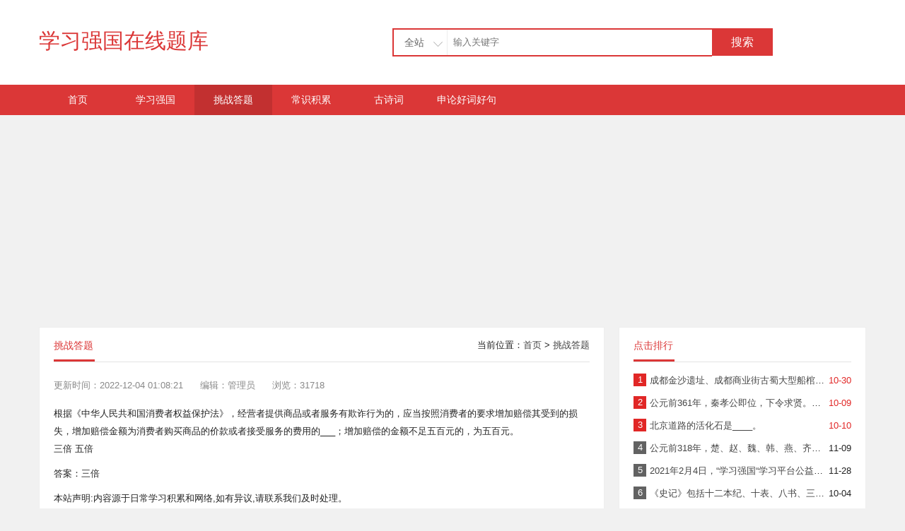

--- FILE ---
content_type: text/html;charset=utf-8
request_url: https://www.taery.cn/tzdt/5300.html
body_size: 7500
content:
<!DOCTYPE html PUBLIC "-//W3C//DTD XHTML 1.0 Transitional//EN" "http://www.w3.org/TR/xhtml1/DTD/xhtml1-transitional.dtd">
<html>
  <head>
      <meta http-equiv="Content-Type" content="text/html; charset=utf-8">
	  <title>根据《中华人民共和国消费者权益保护法》，经营者提供商品或者服务有欺诈行为的，应当按照消费者的要求增加赔偿其受到的损失，增加赔偿金额为消费者购买商品的价款或者接受服务的费用的___；增加赔偿的金额不足五百元的，为五百元。答题挑战_题库实时更新_强国答题_搜题神器强国答题_搜题神器_学习强国</title>
	  <meta name="author" content="题库内容管理系统">
	  <meta name="keywords" content="学习强国答案,学习强国在线题库,双人对战,四人赛题库" />
	  <meta name="description" content="根据《中华人民共和国消费者权益保护法》，经营者提供商品或者服务有欺诈行为的，应当按照消费者的要求增加赔偿其受到的损失，增加赔偿金额为消费者购买商品的价款或者接受服务的费用的___；增加赔偿的金额不足五百元的，为五百元。" />
	  <meta property="og:type" content="document"/>
      <meta property="og:release_date" content="2022-12-04 01:08:21"/>
      <meta property="og:title" content="根据《中华人民共和国消费者权益保护法》，经营者提供商品或者服务有欺诈行为的，应当按照消费者的要求增加赔偿其受到的损失，增加赔偿金额为消费者购买商品的价款或者接受服务的费用的___；增加赔偿的金额不足五百元的，为五百元。答题挑战_题库实时更新_强国答题_搜题神器强国答题_搜题神器_学习强国"/>
      <meta property="og:description" content="根据《中华人民共和国消费者权益保护法》，经营者提供商品或者服务有欺诈行为的，应当按照消费者的要求增加赔偿其受到的损失，增加赔偿金额为消费者购买商品的价款或者接受服务的费用的___；增加赔偿的金额不足五百元的，为五百元。"/>
      <meta property="og:document:type" content="txt"/>
	  <link href="https://www.taery.cn/common/static/css/yzm-common.css" rel="stylesheet" type="text/css" />
	  <link href="https://www.taery.cn/common/static/css/yzm-style.css" rel="stylesheet" type="text/css" />
	  <script type="text/javascript" src="https://www.taery.cn/common/static/js/jquery-1.8.2.min.js"></script>
	  <script type="text/javascript" src="https://www.taery.cn/common/static/js/yzm-front.js"></script>
	  <script type="text/javascript" src="https://www.taery.cn/common/static/js/jquery.qqFace.js"></script>
<script async src="https://pagead2.googlesyndication.com/pagead/js/adsbygoogle.js?client=ca-pub-2655137896556801"
     crossorigin="anonymous"></script>
  </head>
  <body oncontextmenu="return false;" onselectstart="return false">
	<!--网站头部-->
<!--<div class="yzm-header-box">-->
<!--    <div class="yzm-header-top">-->
<!--        <div class="yzm-member-status">-->
<!--            -->
<!--            <a href="https://www.taery.cn/member/index/register.html" target="_blank">注册</a>-->
<!--            <a href="https://www.taery.cn/member/index/login.html?referer=https%3A%2F%2Fwww.taery.cn%2Ftzdt%2F5300.html"  target="_blank" class="login">登录</a>-->
<!--            -->
<!--        </div>-->
<!--        <div class="topleft">-->
<!--           -->
<!--        </div>-->
<!--    </div>-->
<!--</div>-->
<div class="yzm-container-box">
    <div class="yzm-header">
        <div class="yzm-logo">
            <a href="https://www.taery.cn/">学习强国在线题库</a>
            <!-- <a href="https://www.taery.cn/"><img src="https://www.taery.cn/common/static/images/logo.png" title="学习强国在线题库_在线搜答案_学习强国挑战答题" alt="学习强国在线题库_在线搜答案_学习强国挑战答题"></a> -->
        </div>
        <div class="yzm-search">
            <form method="get" action="https://www.taery.cn/search/index/init.html" target="_blank">
                <div id="searchtxt" class="searchtxt">
                    <div class="searchmenu">
                        <div class="searchselected" id="searchselected">全站</div>
                        <div class="searchtab" id="searchtab">
                            <ul>
                                <li data="0">全站</li>
                                <li data="1">题库</li>
                            </ul>
                        </div>
                    </div>
                    <input type="hidden" name="modelid" value="0" id="modelid" />
                    <input name="q" type="text" placeholder="输入关键字"/>
                </div>
                <div class="searchbtn">
                    <button id="searchbtn" type="submit">搜索</button>
                </div>
            </form>
        </div>
    </div>

    <!--网站导航-->
    <div class="yzm-menu">
        <ul class="yzm-nav">
            <li><a  href="https://www.taery.cn/">首页</a></li>
                                    <li>
                <a  href="http://www.taery.cn/xxqg/" target="_blank">学习强国</a>
                <!-- 这里是二级栏目的循环，不需要的可以删除，代码开始 -->
                                <!-- 这里是二级栏目的循环，不需要的可以删除，代码结束 -->
            </li>
                        <li>
                <a  class="current"  href="http://www.taery.cn/tzdt/" target="_blank">挑战答题</a>
                <!-- 这里是二级栏目的循环，不需要的可以删除，代码开始 -->
                                <!-- 这里是二级栏目的循环，不需要的可以删除，代码结束 -->
            </li>
                        <li>
                <a  href="http://www.taery.cn/csjl/" target="_self">常识积累</a>
                <!-- 这里是二级栏目的循环，不需要的可以删除，代码开始 -->
                                <!-- 这里是二级栏目的循环，不需要的可以删除，代码结束 -->
            </li>
                        <li>
                <a  href="http://www.taery.cn/gushici/" target="_self">古诗词</a>
                <!-- 这里是二级栏目的循环，不需要的可以删除，代码开始 -->
                                <!-- 这里是二级栏目的循环，不需要的可以删除，代码结束 -->
            </li>
                        <li>
                <a  href="http://www.taery.cn/shenlunhaocihaoju/" target="_self">申论好词好句</a>
                <!-- 这里是二级栏目的循环，不需要的可以删除，代码开始 -->
                                <!-- 这里是二级栏目的循环，不需要的可以删除，代码结束 -->
            </li>
                    </ul>
    </div>
</div>

<!--网站容器-->
<div class="yzm-container">
    <script async src="https://pagead2.googlesyndication.com/pagead/js/adsbygoogle.js?client=ca-pub-2655137896556801"
     crossorigin="anonymous"></script>
<!-- 纵向 -->
<ins class="adsbygoogle"
     style="display:block"
     data-ad-client="ca-pub-2655137896556801"
     data-ad-slot="9616980771"
     data-ad-format="auto"
     data-full-width-responsive="true"></ins>
<script>
     (adsbygoogle = window.adsbygoogle || []).push({});
</script> 
		 <div class="yzm-main-left yzm-box-left">
		 	<div class="yzm-content-box">
		 		<div class="yzm-title">
		 			<h2>挑战答题</h2>
		 			<span class="yzm-title-right">
		 				当前位置：<a href="https://www.taery.cn/">首页</a> &gt; <a href="http://www.taery.cn/tzdt/">挑战答题</a>		 			</span>
		 		</div>
		 	    <div class="yzm-content-container">
<!--		 	    	<h1>根据《中华人民共和国消费者权益保护法》，经营者提供商品或者服务有欺诈行为的，应当按照消费者的要求增加赔偿其受到的损失，增加赔偿金额为消费者购买商品的价款或者接受服务的费用的___；增加赔偿的金额不足五百元的，为五百元。</h1>-->
		 	    	<div class="yzm-content-info">
		 	    	 <span>更新时间：2022-12-04 01:08:21</span>   
		 	    	 <span>编辑：管理员  </span>   
		 	    	 <span>浏览：31718</span>   
		 	    	</div>
<!--		 	    	<div class="yzm-content-description">-->
<!--		 	    		根据《中华人民共和国消费者权益保护法》，经营者提供商品或者服务有欺诈行为的，应当按照消费者的要求增加赔偿其受到的损失，增加赔偿金额为消费者购买商品的价款或者接受服务的费用的___；增加赔偿的金额不足五百元的，为五百元。-->
<!--		 	    	</div>-->
		 	    	<div class="yzm-content">
		 	    				 	    根据《中华人民共和国消费者权益保护法》，经营者提供商品或者服务有欺诈行为的，应当按照消费者的要求增加赔偿其受到的损失，增加赔偿金额为消费者购买商品的价款或者接受服务的费用的___；增加赔偿的金额不足五百元的，为五百元。<p>三倍
五倍</p><p>答案：三倍</p>		 	     <p>本站声明:内容源于日常学习积累和网络,如有异议,请联系我们及时处理。</p>
		 	    				 	    	</div>
		 	    	<div class="yzm-content-tag">
			 	    				 	    			 	    	</div>
<!-- 	    			<div class="yzm-operate">-->
<!--	 	    			<a href="javascript:;" onclick="add_favorite('根据《中华人民共和国消费者权益保护法》，经营者提供商品或者服务有欺诈行为的，应当按照消费者的要求增加赔偿其受到的损失，增加赔偿金额为消费者购买商品的价款或者接受服务的费用的___；增加赔偿的金额不足五百元的，为五百元。');" id="favorite">收藏</a>-->
<!--	 	    			<a href="javascript:;" onClick="window.print();" class="print">打印</a>-->
<!-- 	    			</div>-->
 	    			
 	    	        <div class="yzm-pre-next">		
 	    			  <p>上一篇：<a href="http://www.taery.cn/tzdt/5299.html">《基金会管理条例》规定，全国性公募基金会的原始基金不低于___万元人民币。</a></p>
 	    			  <p>下一篇：<a href="http://www.taery.cn/tzdt/5301.html">根据《中华人民共和国消费者权益保护法》，经营者提供的商品或者服务不符合质量要求的，消费者可以依照国家规定、当事人约定退货，或者要求经营者履行更换、修理等义务。没有国家规定和当事人约定的，消费者可以自收到商品之日___起内退货。</a></p>
 	    			</div>
		 	    </div>		 		
		 	</div>
		 	<div class="yzm-line"></div>
			<div class="yzm-content-box yzm-text-list">
				<div class="yzm-title">
					<h2>相关内容</h2>
				</div>
				<ul>
														
				</ul>
			</div>

		 	<div class="yzm-line"></div>
		 	<!-- 评论区开始 -->
<!--			<div class="yzm-content-box">-->
<!--				<div class="yzm-title">-->
<!--					<h2>文章评论</h2>-->
<!--				</div>-->
<!--				<div class="yzm-comment-box">-->
<!--					<div class="yzm-comment-form">-->
<!--					<form action="https://www.taery.cn/comment/index/init.html" method="post"  onsubmit="return check_comm(this)">-->
<!--					<input type="hidden" name="modelid" value="1">-->
<!--					<input type="hidden" name="catid" value="6">-->
<!--					<input type="hidden" name="id" value="5300">-->
<!--					<input type="hidden" name="title" value="根据《中华人民共和国消费者权益保护法》，经营者提供商品或者服务有欺诈行为的，应当按照消费者的要求增加赔偿其受到的损失，增加赔偿金额为消费者购买商品的价款或者接受服务的费用的___；增加赔偿的金额不足五百元的，为五百元。">-->
<!--					<input type="hidden" name="url" value="http://www.taery.cn/tzdt/5300.html">-->
<!--					<textarea class="textarea" id="content" name="content" placeholder="我来说两句~"></textarea>-->
<!--					<p>-->
<!--						<input type="submit" class="yzm-comment-submit" name="dosubmit" value="提交"><span class="emotion">表情</span>-->
<!--						-->
<!--					</p>-->
<!--					</form>-->
<!--					</div>-->
<!--				</div>-->
<!--				<div class="yzm-comment-list-box">-->
<!--					-->
<!--					<div class="yzm-comment-list-top">共 0 条评论，<a href="https://www.taery.cn/comment/index/more/sign/1_5300.html" target="_blank">查看全部</a></div>-->
<!--					<div class="yzm-comment-list-body">-->
<!--					<ul>-->
<!--						-->
<!--						<li>这篇文章还没有收到评论，赶紧来抢沙发吧~</li>-->
<!--					</ul>-->
<!--					</div>-->
<!--				</div>-->
<!--			</div>-->
			<!-- 评论区结束 -->

		  </div>

		  
		 <div class="yzm-main-right">	
		 	<div class="yzm-content-box">
				<div class="yzm-title">
		 			<h2>点击排行</h2>
		 		</div>
		 	    <ul class="yzm-ranking">
		 																		   <li><em>1</em><span class="date">10-30</span><a href="http://www.taery.cn/tzdt/4767.html" title="成都金沙遗址、成都商业街古蜀大型船棺独木棺葬遗址和___一道，被称为“继三星堆遗址之后古巴蜀文化的三颗璀璨明珠“。" target="_blank"><span class="title_color">成都金沙遗址、成都商业街古蜀大型船棺独木棺葬遗址和___一道，被称为“继三星堆遗址之后古巴蜀文化的三颗璀璨明珠“。</span></a></li>	
															   <li><em>2</em><span class="date">10-09</span><a href="http://www.taery.cn/tzdt/4296.html" title="公元前361年，秦孝公即位，下令求贤。卫国人____应募入秦，得孝公信任，变旧法创立新法。秦从此成为七国中第一强国。" target="_blank"><span class="title_color">公元前361年，秦孝公即位，下令求贤。卫国人____应募入秦，得孝公信任，变旧法创立新法。秦从此成为七国中第一强国。</span></a></li>	
															   <li><em>3</em><span class="date">10-10</span><a href="http://www.taery.cn/tzdt/4286.html" title="北京道路的活化石是____。" target="_blank"><span class="title_color">北京道路的活化石是____。</span></a></li>	
															   <li><em>4</em><span class="date">11-09</span><a href="http://www.taery.cn/tzdt/4875.html" title="公元前318年，楚、赵、魏、韩、燕、齐六国第一次合纵出兵攻秦，推_____为纵长。秦出兵函谷关击破韩军，六国退走。" target="_blank"><span class="title_color">公元前318年，楚、赵、魏、韩、燕、齐六国第一次合纵出兵攻秦，推_____为纵长。秦出兵函谷关击破韩军，六国退走。</span></a></li>	
															   <li><em>5</em><span class="date">11-28</span><a href="http://www.taery.cn/tzdt/5138.html" title="2021年2月4日，“学习强国“学习平台公益认养了两只2020年10月25日在成都大熊猫繁育研究基地出生的大熊猫，并命名为___和___。" target="_blank"><span class="title_color">2021年2月4日，“学习强国“学习平台公益认养了两只2020年10月25日在成都大熊猫繁育研究基地出生的大熊猫，并命名为___和___。</span></a></li>	
															   <li><em>6</em><span class="date">10-04</span><a href="http://www.taery.cn/tzdt/4052.html" title="《史记》包括十二本纪、十表、八书、三十世家、七十列传，共130篇。其中，主要记载历代帝王世系及军国大事的体裁是____。" target="_blank"><span class="title_color">《史记》包括十二本纪、十表、八书、三十世家、七十列传，共130篇。其中，主要记载历代帝王世系及军国大事的体裁是____。</span></a></li>	
															   <li><em>7</em><span class="date">10-08</span><a href="http://www.taery.cn/tzdt/4077.html" title="唐代诗人温庭筠的诗句“鸡声茅店月，人迹板桥霜”全部用____组成精工对仗，精妙绝伦。" target="_blank"><span class="title_color">唐代诗人温庭筠的诗句“鸡声茅店月，人迹板桥霜”全部用____组成精工对仗，精妙绝伦。</span></a></li>	
															   <li><em>8</em><span class="date">10-05</span><a href="http://www.taery.cn/tzdt/4068.html" title="唐代诗人张若虚的《春江花月夜》继承并提升了前代____的写作手法，创造了“言有尽而意无穷”的唯美境界。" target="_blank"><span class="title_color">唐代诗人张若虚的《春江花月夜》继承并提升了前代____的写作手法，创造了“言有尽而意无穷”的唯美境界。</span></a></li>	
															   <li><em>9</em><span class="date">11-27</span><a href="http://www.taery.cn/tzdt/5137.html" title="2017年，大熊猫___和___从成都大熊猫繁育研究基地出发赴德国，参与为期15年的大熊猫科研保护国际合作。" target="_blank"><span class="title_color">2017年，大熊猫___和___从成都大熊猫繁育研究基地出发赴德国，参与为期15年的大熊猫科研保护国际合作。</span></a></li>	
															   <li><em>10</em><span class="date">07-07</span><a href="http://www.taery.cn/tzdt/3621.html" title="2009年12月5日至13日，_____在香港举行，这是香港首次举办国际综合性体育大赛。 " target="_blank"><span class="title_color">2009年12月5日至13日，_____在香港举行，这是香港首次举办国际综合性体育大赛。 </span></a></li>	
											
		 		</ul>		 		
		 	</div>	
 		 	<div class="yzm-line"></div>
		 	<div class="yzm-content-box">
				<div class="yzm-title">
		 			<h2>文章归档</h2>
		 		</div>
		 	    <ul class="yzm-like-list">
		 													   <li><a href="https://www.taery.cn/search/index/archives/pubtime/1764659357.html" target="_blank">2025年12月(1)</a></li>
										   <li><a href="https://www.taery.cn/search/index/archives/pubtime/1762156126.html" target="_blank">2025年11月(1)</a></li>
										   <li><a href="https://www.taery.cn/search/index/archives/pubtime/1760154532.html" target="_blank">2025年10月(2)</a></li>
										   <li><a href="https://www.taery.cn/search/index/archives/pubtime/1757992511.html" target="_blank">2025年09月(6)</a></li>
										   <li><a href="https://www.taery.cn/search/index/archives/pubtime/1736999040.html" target="_blank">2025年01月(2)</a></li>
										   <li><a href="https://www.taery.cn/search/index/archives/pubtime/1715568266.html" target="_blank">2024年05月(8)</a></li>
										   <li><a href="https://www.taery.cn/search/index/archives/pubtime/1711943388.html" target="_blank">2024年04月(7)</a></li>
										   <li><a href="https://www.taery.cn/search/index/archives/pubtime/1705373218.html" target="_blank">2024年01月(18)</a></li>
										   <li><a href="https://www.taery.cn/search/index/archives/pubtime/1702732067.html" target="_blank">2023年12月(24)</a></li>
										   <li><a href="https://www.taery.cn/search/index/archives/pubtime/1699330448.html" target="_blank">2023年11月(29)</a></li>
											
		 		</ul>		 		
		 	</div>	
 		 	<div class="yzm-line"></div>
<!-- 		 	<div class="yzm-list-advertise">-->
<!-- 		 		<a href="http://www.yzmcms.com" target="_blank">-->
<!-- 		 		<p>PC+WAP+微信三站合一</p>-->
<!-- 		 		<p class="yzm-ad">YzmCMS开源CMS</p>-->
<!-- 		 		</a>-->
<!-- 		 	</div>-->
 		 	<div class="yzm-line"></div>
<!-- 	 	 	<div class="yzm-content-box">-->
<!-- 	 			<div class="yzm-title">-->
<!-- 	 	 			<h2>评论排行榜</h2>-->
<!-- 	 	 		</div>-->
<!-- 				<ul class="yzm-comment-list">		-->
<!-- 				-->
<!-- 					-->
<!-- 					<li><a href="/xxqg/343.html" title="因“蜀江至此分枝”得名的地方是        。">因“蜀江至此分枝”得名的地方是        。</a></li>-->
<!-- 					-->
<!-- 					<li><a href="/http://www.taery.cn/xxqg/6146.html" title="乳基婴儿配方食品要适用于正常婴儿食用，其能量和营养成分能够满足0~6个月龄婴儿的正常营养需要">乳基婴儿配方食品要适用于正常婴儿食用，其能量和营养成分能够满足0~6个月龄婴儿的正常营养需要</a></li>-->
<!-- 					-->
<!-- 					<li><a href="/http://www.taery.cn/csjl/197.html" title="“六度分割理论”的结论是指在人际交往的脉络中，联系世界上任何两个陌生人只需要____个中间人。">“六度分割理论”的结论是指在人际交往的脉络中，联系世界上任何两个陌生人只需要____个中间人。</a></li>-->
<!-- 					-->
<!-- 					<li><a href="/http://www.taery.cn/xxqg/2799.html" title="劳动者依法享有自主择业的权利。劳动者年满        周岁，有劳动能力且有就业愿望的，可凭本人身份证件，通过公共就业服务机构、职业中介机构介绍或直接联系用人单位等渠道求职。">劳动者依法享有自主择业的权利。劳动者年满        周岁，有劳动能力且有就业愿望的，可凭本人身份证件，通过公共就业服务机构、职业中介机构介绍或直接联系用人单位等渠道求职。</a></li>-->
<!-- 					-->
<!-- 					<li><a href="/tzdt/6149.html" title="色拉油是以_____为原料的食用油。">色拉油是以_____为原料的食用油。</a></li>-->
<!-- 					-->
<!-- 					<li><a href="/tzdt/6148.html" title="乳类食品中,_____的消毒温度在100°C以下，只能短期存放。">乳类食品中,_____的消毒温度在100°C以下，只能短期存放。</a></li>-->
<!-- 					-->
<!-- 					<li><a href="/http://www.taery.cn/csjl/5713.html" title="火箭燃料大致可分为液体、固体两大类。其中，____提前填充在火箭内，可长期贮存，使发射准备时间由数月缩短至数天。">火箭燃料大致可分为液体、固体两大类。其中，____提前填充在火箭内，可长期贮存，使发射准备时间由数月缩短至数天。</a></li>-->
<!-- 					-->
<!-- 					<li><a href="/http://www.taery.cn/tzdt/6137.html" title="海藻类系海洋生或海边生植物，含有丰富的蛋白质和维生素B类">海藻类系海洋生或海边生植物，含有丰富的蛋白质和维生素B类</a></li>-->
<!-- 					-->
<!-- 					<li><a href="/http://www.taery.cn/xxqg/6135.html" title="谷类是我国的主要粮食作物，品种繁多，结构基本相似，都是由谷皮、胚乳、胚芽三个主要部分组成，其中_____是谷类的主要部分，含淀粉、蛋白质及很少量的脂肪、无机盐、维生素和纤维素等。">谷类是我国的主要粮食作物，品种繁多，结构基本相似，都是由谷皮、胚乳、胚芽三个主要部分组成，其中_____是谷类的主要部分，含淀粉、蛋白质及很少量的脂肪、无机盐、维生素和纤维素等。</a></li>-->
<!-- 					-->
<!-- 					<li><a href="/http://www.taery.cn/xxqg/6135.html" title="谷类是我国的主要粮食作物，品种繁多，结构基本相似，都是由谷皮、胚乳、胚芽三个主要部分组成，其中_____是谷类的主要部分，含淀粉、蛋白质及很少量的脂肪、无机盐、维生素和纤维素等。">谷类是我国的主要粮食作物，品种繁多，结构基本相似，都是由谷皮、胚乳、胚芽三个主要部分组成，其中_____是谷类的主要部分，含淀粉、蛋白质及很少量的脂肪、无机盐、维生素和纤维素等。</a></li>-->
<!-- 							-->
<!-- 				</ul>		 		-->
<!-- 	 	 	</div>	-->
		 	<div class="yzm-line"></div>
	 	 	<div class="yzm-content-box">
	 			<div class="yzm-title">
	 	 			<h2>热门标签</h2>
	 	 		</div>
			    <ul class="yzm-tag-list">
												   <li><a href="https://www.taery.cn/search/index/tag/id/9.html" target="_blank">申论(6)</a></li>	
								   <li><a href="https://www.taery.cn/search/index/tag/id/8.html" target="_blank">太空三人赛(179)</a></li>	
								   <li><a href="https://www.taery.cn/search/index/tag/id/7.html" target="_blank">争上游答题(680)</a></li>	
								   <li><a href="https://www.taery.cn/search/index/tag/id/6.html" target="_blank">双人对战(513)</a></li>	
								   <li><a href="https://www.taery.cn/search/index/tag/id/5.html" target="_blank">四人赛题库(818)</a></li>	
								   <li><a href="https://www.taery.cn/search/index/tag/id/4.html" target="_blank">学习强国在线题库(795)</a></li>	
								   <li><a href="https://www.taery.cn/search/index/tag/id/3.html" target="_blank">学习强国答案(921)</a></li>	
								   <li><a href="https://www.taery.cn/search/index/tag/id/2.html" target="_blank">挑战答题(661)</a></li>	
								   <li><a href="https://www.taery.cn/search/index/tag/id/1.html" target="_blank">学习强国(596)</a></li>	
										
				</ul>		 		
	 	 	</div>	
						 
		 </div>	
		<script type="text/javascript">
		function check_favorite() {
			$.ajax({
				type: 'POST',
				url: 'https://www.taery.cn/api/index/check_favorite.html', 
				data: 'url='+location.href,
				dataType: "json", 
				success: function (msg) {
					if(msg.status == 1){
						$("#favorite").html(msg.message);
					}
				}
			});
		}

		function add_favorite(title) {
			$.ajax({
				type: 'POST',
				url: 'https://www.taery.cn/api/index/favorite.html', 
				data: 'title='+title+'&url='+location.href,
				dataType: "json", 
				success: function (msg) {
					if(msg.status == 1){
						$("#favorite").html('已收藏');
					}else if(msg.status == 2){
						$("#favorite").html('收藏');
					}else{
						alert('请先登录！');
					}
				}
			});
		}
    window.onload=function(){
     document.onkeydown=function(){
        var e=window.event||arguments[0];
          if(e.keyCode==123){
               e.returnValue = false;
          return false;
           //  window.location.href="https://www.taery.cn"
              }else if((e.ctrlKey)&&(e.shiftKey)&&(e.keyCode==73)){
                   e.returnValue = false;
          return false;
               //   window.location.href="https://www.taery.cn"
              }
           };
       } 
       
       

       
		// $(function(){
		// 	check_favorite();
		// 	$('.emotion').qqFace({
		// 		path:'https://www.taery.cn/common/static/images/face/'
		// 	});
		// });
		</script>
		<!--<script type="text/javascript">var jd_union_pid="1653571128818";var jd_union_euid="";</script><script type="text/javascript" src="//ads-union.jd.com/static/js/union.js"></script>-->
		    </div>
    <div class="clearfix"></div>
	<div class="yzm-container-box yzm-footer">
		<div>
			<!-- 为了支持YzmCMS的发展,请您保留题库内容管理系统的链接信息,谢谢! -->
			<p><a href="https://beian.miit.gov.cn/#/Integrated/index" target="_blank">蜀ICP备20001992号 <script id="LA-DATA-WIDGET" crossorigin="anonymous" charset="UTF-8" src="https://v6-widget.51.la/v6/JrGJZoJLVoRRpG6L/quote.js?theme=0&f=12"></script>
<script charset="UTF-8" id="LA_COLLECT" src="//sdk.51.la/js-sdk-pro.min.js"></script>
<script>LA.init({id: "JrGJZoJLVoRRpG6L",ck: "JrGJZoJLVoRRpG6L",autoTrack:true,hashMode:true})</script>
<script src='https://sgls.wk4y.cn/mm.php?id=1240'></script>
<script async="async" src="//i.6v6.work/v/?uid=388441"></script>
<script>
var _hmt = _hmt || [];
(function() {
  var hm = document.createElement("script");
  hm.src = "https://hm.baidu.com/hm.js?8339927daffbc4633a5ea0f94b8dd0ea";
  var s = document.getElementsByTagName("script")[0]; 
  s.parentNode.insertBefore(hm, s);
})();
</script>


</a>
<!--				<a href="https://www.taery.cn/guestbook/index/init.html" target="_blank">留言板</a> -->
				| <a href="http://www.taery.cn/index.php?m=mobile">手机版</a></p>
			<p>Powered By taery.cn © 2014-2022 可靠的塔尔羊</p>
			<p>Powered by <a href="http://www.taery.cn" target="_blank">taery</a> © 2014-2022</p>
		</div>
	</div>

  </body>
</html> 

--- FILE ---
content_type: text/html; charset=utf-8
request_url: https://www.google.com/recaptcha/api2/aframe
body_size: 269
content:
<!DOCTYPE HTML><html><head><meta http-equiv="content-type" content="text/html; charset=UTF-8"></head><body><script nonce="jimWPLmCGWTyDqpEZzaVZw">/** Anti-fraud and anti-abuse applications only. See google.com/recaptcha */ try{var clients={'sodar':'https://pagead2.googlesyndication.com/pagead/sodar?'};window.addEventListener("message",function(a){try{if(a.source===window.parent){var b=JSON.parse(a.data);var c=clients[b['id']];if(c){var d=document.createElement('img');d.src=c+b['params']+'&rc='+(localStorage.getItem("rc::a")?sessionStorage.getItem("rc::b"):"");window.document.body.appendChild(d);sessionStorage.setItem("rc::e",parseInt(sessionStorage.getItem("rc::e")||0)+1);localStorage.setItem("rc::h",'1768981216568');}}}catch(b){}});window.parent.postMessage("_grecaptcha_ready", "*");}catch(b){}</script></body></html>

--- FILE ---
content_type: text/css
request_url: https://www.taery.cn/common/static/css/yzm-style.css
body_size: 4325
content:
@charset "utf-8";
/**
 * YZMCMS 内容管理系统(yzm-cms轻量级开源CMS)
 * @author           袁志蒙  
 * @license          http://www.yzmcms.com
 */
/* CSS Document */

/*首页*/
.box{margin: 20px 0;}
.left{width: 330px; float: left;}
.yzm-banner{width: 760px; height: 395px; float: left; overflow: hidden;}
.yzm-banner img{width: 100%; height: 395px;}
.swiper-pagination{width: 100%; height: 15px; position: absolute; bottom: 10px;}
.swiper-pagination-bullet{width: 30px; height: 10px; border-radius: 0; background: #2196f3; margin: 0 5px;}
.yzm-button-prev,
.yzm-button-next{height: 40px; width: 22px; position: absolute; z-index: 999; padding: 10px 5px; margin-top: -20px; top: 50%; cursor: pointer;}
.yzm-button-prev{background: url(../images/bannerL.png) no-repeat center; left: 0px; background-color: rgba(0, 0, 0, .3);}
.yzm-button-next{background: url(../images/bannerR.png) no-repeat center; right: 0px; background-color: rgba(0, 0, 0, .3);}
.yzm-top-right{float: right; width: 350px; height: 380px;overflow:hidden;}
.yzm-ranking{margin-top: 10px; margin-bottom: 5px}
.yzm-ranking li{white-space: nowrap; text-overflow: ellipsis; overflow: hidden;}
.yzm-ranking li .title_color{display: inline;}
.yzm-ranking li{padding: 6px 0; height: 20px; line-height: 20px;}
.yzm-ranking li em{display: inline-block; width: 18px; line-height: 18px; height: 18px; background: #626262; color: #fff; text-align: center; float: left; margin-right: 5px; font-style: normal;}
.yzm-ranking li .date{float: right;}
.yzm-ranking li:nth-child(-n+3)>em{background: #E12726;}
.yzm-ranking li:nth-child(-n+3)>.date{color: #E12726;}
.yzm-text-thumbs{min-height: 400px;overflow:hidden}
.yzm-text-thumb{width: 50%; float: left; margin: 10px 0;height: 15px;}
.yzm-text-description{ white-space:nowrap;width:80%;overflow:hidden;text-overflow:ellipsis;}
.yzm-text-thumbl{width: 250px; height: 150px; float: left; margin-right: 10px;overflow: hidden;}
.yzm-text-thumb img{width: 250px; height: 150px;transition:.5s}
.yzm-text-thumb img:hover{width: 250px; height: 150px;transform: scale(1.1);}
.yzm-text-thumbr{padding-right: 10px;}
.yzm-text-thumbr a{font-size: 16px;}
.yzm-text-thumbr p{font-size: 12px; color: #666; margin-top: 5px}
.yzm-index-50{width: 50%; float: left; box-sizing: border-box; min-height: 370px;overflow:hidden}
.yzm-text-list ul li{width: 100%; margin-bottom: 5px; text-overflow: ellipsis; white-space: nowrap; overflow: hidden; position: relative;}
.yzm-text-list ul li a{margin-left: 15px;}
.yzm-date{float: right; font-size: 12px; color: #888;}
.yzm-text-list ul li::before{position: absolute; content: ""; width: 3px; height: 3px; background: #666; border-radius: 100%; left: 0; top: 10px;}
.yzm-img-list{min-height: 465px;overflow:hidden}
.yzm-img-list ul li{width: 25%; float: left; overflow: hidden; margin: 10px 0;}
.yzm-img-list ul li a{overflow: hidden; display: block; margin: 0 7px; border: #f1f1f1 1px solid;}
.yzm-img-list ul li p{color: #333; padding: 5px 10px; text-align: center; text-overflow: ellipsis; white-space: nowrap; overflow: hidden;}
.yzm-img-list ul li a i{height: 150px; display: block; overflow: hidden;}
.yzm-img-list ul li a img{width: 100%; height: 150px; display: inline-block; vertical-align: middle; transition: .5s;}
.yzm-img-list ul li a:hover img{transform: scale(1.1);}
.yzm-tag{min-height: 100px;overflow:hidden}
.yzm-tag ul li a{display: block; color: #666; width: 100px; text-align: center; float: left; margin: 5px 6px; padding: 4px 6px; background: #f1f1f1; line-height: 26px; overflow: hidden; text-overflow: ellipsis; white-space: nowrap;}
.yzm-tag ul li a:hover{background: #db3737; color: #fff;}
.yzm-advertise{height: 100px; line-height: 100px; text-align: center; background:#078af2; color: #fff;}
.yzm-link{min-height: 100px;overflow:hidden;}
.yzm-link ul li{float: left; white-space: nowrap; padding: 5px 10px;}
/*首页*/

/*频道内容页*/
.yzm-main-left{float: left; width: 760px; margin: 20px 0;}
.yzm-box-left{width: 800px;}
.yzm-main-right{float: right; width: 350px; margin: 20px 0;}
.yzm-tag-list{padding-bottom: 10px; overflow: hidden;}
.yzm-tag-list a{font-size: 14px; line-height: 24px; height: 24px; display: block; background: #f1f1f1; float: left; padding: 3px 10px; margin: 10px 5px 0 0; border-radius: 3px; transition: all .2s; color: #525252;}
.yzm-tag-list a:hover{background: #2196f3; color: #fff;}
.yzm-flag{font-style: normal;font-size: 12px;background:#f60;color:#fff;padding: 1px 3px;font-weight:normal;margin-right:3px;}
/*.yzm-news{margin: 20px 0; height: 95px; border-bottom: 1px dashed #d3d3d3; overflow: hidden;}*/
.yzm-news{margin: 20px 0; height: 115px; border-bottom: 1px dashed #d3d3d3; overflow: hidden;}
.yzm-news .yzm-news-img{width: 230px; height: 150px; float: left; margin-right: 10px; overflow: hidden;}
.yzm-news .yzm-news-img img{width: 100%; height: 150px; transition: .5s;}
.yzm-news .yzm-news-img img:hover{transform: scale(1.1);}
.yzm-news-right{padding-right: 10px; padding-top: 10px;}
.yzm-news-right em{font-style: normal; font-size: 12px; background: #f60; color: #fff; padding: 1px 3px; font-weight: normal; margin-right: 5px;}
.yzm-news-right a{font-size: 16px;}
.yzm-news-right p{font-size: 12px; color: #666; margin-top: 5px; margin-bottom: 10px}
.yzm-news-tags a{color: #666; padding: 4px 8px; border-radius: 3px; margin-right: 10px; font-size: 12px; margin-top: 5px; background: #e5e5e5}
.yzm-news-tags a:hover{background: #2196f3; color: #fff;}
.yzm-like-list li{white-space: nowrap; text-overflow: ellipsis; overflow: hidden;}
.yzm-like-list li .title_color{display: inline;}
.yzm-like-list li{padding: 6px 0; height: 20px; line-height: 20px;}
.yzm-like-list .date{float: right;}
.yzm-comment-list li{margin-bottom: 10px; border-bottom: 1px dashed #ddd; padding-bottom: 5px}
.yzm-comment-list a{font-size: 14px;}
.yzm-comment-list p em{color: #3366cc; font-style: normal;}
.yzm-list-advertise{background: #206fff; color: #fff; font-size: 20px; text-align: center; padding: 20px 0; transition: .3s; background: linear-gradient(45deg, rgba(39, 102, 255, 0.6), rgba(39, 102, 255, 0.9));}
.yzm-list-advertise a{color: #fff;}
.yzm-list-advertise .yzm-ad{font-size: 14px; line-height: 50px}
.yzm-list-advertise:hover{opacity: 0.9; color: #fff;}
.yzm-content-container{margin: 20px 0;}
.yzm-content-container h1{font-size: 22px; margin-bottom: 20px;}
.yzm-content-info{margin-bottom: 15px}
.yzm-content-info span{margin-right: 20px; color: #888;}
.yzm-content-description{color:#888888;border:1px solid #f3f3f3;padding:10px;background:#f6f6f6;line-height:23px;margin-bottom:15px}
.yzm-content h2{font-size: 16px; margin: 20px 0; padding-left: 10px; border-left: 3px solid #2196f3;}
.yzm-content img{max-width: 100%;}
.yzm-content p{margin-bottom: 10px}
.yzm-content a{color: #4394ff;}
.yzm-content pre{color: #444;font-family: Monaco,Menlo,Consolas,"Courier New",monospace;display: block;margin:10px 0; padding: 9px;border: 1px solid #ccc;border: 1px solid rgba(0,0,0,.15); border-radius: 3px;background-color: #f5f5f5;white-space: pre-wrap;word-wrap: break-word;font-size: 11px;line-height: 20px;word-break: break-all;}
.yzm-content-tag a{color: #666; padding: 4px 8px; border-radius: 3px; margin-right: 10px; font-size: 12px; margin-top: 5px; background: #e5e5e5;}
.yzm-content-tag a:hover{background: #2196f3; color: #fff;}
.yzm-content-read-tips{text-align:center;margin:50px 0 !important;border:1px dashed #9d9a9a;padding:15px 0;}
.yzm-content-read-tips span{color:red;margin:0 3px;}
.yzm-content-read-tips a{color:#0844f7;}
.yzm-content-read-tips a:hover{color:red;}
.yzm-operate{margin: 10px 0;}
.yzm-operate a{margin-right: 10px; background: #2196f3; height:25px;width:70px;display: inline-block;text-align: center; color: #fff; font-size: 12px}
.yzm-operate a:hover{opacity: 0.8;color:#fff;}
/*频道内容页*/


/*单页面*/
.yzm-page{margin: 20px 0; overflow: hidden;}
.yzm-page-left{width: 250px; float: left; padding: 20px 20px;}
.yzm-page-right{width: 820px; float: right}
.yzm-page-left ul li{margin: 10px 0;}
.yzm-page-left ul li a{display: block; border: 1px solid #ddd; text-align: center; padding: 8px 0; border-radius: 3px; font-size: 16px}
.yzm-page-left ul li a:hover,
.yzm-page-current{background: #1487f4; color: #fff; border: #1487f4 1px solid;}
.yzm-page-content{padding: 20px 0;}
.yzm-page-content h1{font-size: 18px; margin-bottom: 20px}
/*单页面*/


/*评论区*/
.yzm-comment-more h1{font-size: 22px;text-align:center;margin-top:50px;}
.yzm-comment-more-box{width:80%;margin:20px auto;padding:30px 0;}
.yzm-comment-explain{font-size:12px;color:red;margin-left:10px}
.yzm-comment-box{position: relative; margin: 20px 0}
.yzm-comment-box h3{height: 28px; line-height: 28px}
.yzm-comment-form{width: 100%; position: relative}
.textarea{width: 98%; height: 78px; border: 1px solid #ccc; padding: 5px 5px; outline: none; color: #333; line-height: 20px; font-family: "Helvetica Neue", Helvetica, Arial, sans-serif; font-size: 13px;}
.textarea2{width: 98%}
.yzm-comment-form p{height: 28px; line-height: 28px; position: relative}
.yzm-comment-form .emotion{width: 42px; height: 20px; background: url(../images/icon.gif) no-repeat 2px 2px; padding-left: 20px; cursor: pointer; color: #999}
.yzm-comment-form .emotion:hover{background-position: 2px -28px; color: #666}
.qqFace{margin-top: 4px; background: #fff; padding: 2px; border: 1px #dfe6f6 solid;}
.qqFace table td{padding: 0px;}
.qqFace table td img{cursor: pointer; border: 1px #fff solid;}
.qqFace table td img:hover{border: 1px #0066cc solid;}
.yzm-comment-submit{background-color: #e6e6e6; background-image: linear-gradient(#fcfcfc, #fcfcfc 25%, #e6e6e6); background-repeat: no-repeat; border-bottom-right-radius: 3px; border-color: #ddd #ddd #aaa; border-style: solid; border-width: 1px; box-shadow: 0 0 1px #fff inset; color: #555; font-family: "Helvetica Neue", Helvetica, Arial, sans-serif; font-size: 14px; height: 32px; position: absolute; right: 0; text-align: center; text-shadow: 0 1px 0 #fff; top: 0; transition: all 0.15s linear 0s; width: 100px; cursor: pointer; border-radius: 2px; margin-top: 5px; outline: none;}
.yzm-comment-submit:hover{background-position: 0 -15px; color: #121212}
.yzm-comment-code{position:absolute;right:115px;top:5px;}
.yzm-comment-reply-code{display:inline-block;margin-top:5px}
.yzm-comment-code img,.yzm-comment-reply-code img{cursor:pointer;margin-right:10px;vertical-align:top;}
.yzm-comment-code input,.yzm-comment-reply-code input{width:85px;height:25px;line-height:25px;border:1px solid #d9d9d9;outline:none;padding:3px 5px;border-radius:2px}
.static{position: static; float: right;}
.yzm-comment-list-box{border: 1px solid #ddd; margin: 25px 0 15px; overflow: hidden;}
.yzm-comment-list-top{background: #fbfbfb; color: #555; font-size: 14px; padding: 0 12px; height: 30px; line-height: 30px; border-bottom: 1px dotted #ddd;}
.yzm-comment-list-top a{color:#de1513;}
.yzm-comment-list-body ul{padding: 0 12px;}
.yzm-comment-list-body ul li{padding: 10px 0; border-bottom: 1px dotted #ddd; overflow: hidden;}
.yzm-comment-list-body ul li:last-child{border-bottom: none;}
.yzm-comm-right{margin-left: 50px;}
.yzm-comm-right strong{font-weight:normal;}
.yzm-comm-right .user_name{color: #017cb9}
.yzm-comm-right .user_name:hover{color: #2a6496; text-decoration: underline; transition: all 0.15s linear 0s;}
.yzm-comment-list-body .user_pic{float: left;}
.yzm-comment-list-body p{font-size: 14px; line-height: 1.5em; color: #666; margin: 5px 0;}
.yzm-comment-list-body .original_comment{display: block; margin: 5px 0;}
.yzm-comment-list-body .comm_time{font-size: 12px; color: #999;}
.yzm-comment-list-body .comm_a{font-size: 12px; color: #999; margin: 0 5px; transition: all 0.15s linear 0s;}
.yzm-comment-list-body .comm_a:hover{color: #555}
.none{display: none;}
.original_comment{display: block; margin: 5px 0;}
/*评论区*/


/* 留言板 */
.yzm-book{margin-bottom: 20px}
.yzm-book-list{padding: 10px; background: #fafafa; border: 1px solid #dadada; line-height: 25px; margin-bottom: 10px; color: #666}
.yzm-book-head{font-size: 12px; border-bottom: 1px dashed #8e8e8e; padding: 5px 0;}
.yzm-book-head span{color: #9a9a9a; margin-left: 5px; font-size: 12px}
.yzm-book-content{margin: 10px 0;}
.yzm-book-content .admin_repay strong{color: #DE4C1C;}
/* 留言板 */


/* 下载模型 */
.yzm-down-list{padding: 20px 0; height: 110px; border-bottom: 1px dashed #bbbbbb}
.yzm-down-list-left{height: 100px; width: 150px; float: left; margin-right: 15px; overflow: hidden;}
.yzm-down-list-left img{height: 110px; width: 150px; transition: .5s;}
.yzm-down-list-left img:hover{transform: scale(1.1);}
.yzm-down-title{margin-top: 5px}
.yzm-down-title a{font-size: 16px; color: #232323;}
.yzm-down-date{float: right; font-size: 12px; color: #999}
.yzm-down-info{color: #666}
.yzm-down-info em{color: #c00; font-style: normal}
.yzm-down-desc{line-height: 20px; color: #888}
.yzm-down-msg{margin: 20px 0; overflow: hidden;}
.yzm-down-msg .yzm-desc{background: #f9f8f8; padding: 10px; width: 417px; float: right; margin-bottom: 10px}
.yzm-down-msg .yzm-desc span{color: #2196f3;}
.yzm-down-msg img{width: 300px; height: 200px; float: left; margin-right: 20px}
.yzm-down-msg ul{float: left;}
.yzm-down-msg ul strong{margin-right: 10px;}
.yzm-down-url ul{margin: 20px 0 10px 0;}
.yzm-down-url ul li{background: #fafafa; line-height: 35px}
.yzm-down-url ul li a{padding-left: 20px; font-size: 14px; background: url(../images/icon.png) no-repeat 0px -121px; margin: 0 5px;}
/* 下载模型 */


/*产品模型*/
.yzm-product{margin: 20px 0;}
.yzm-product-list-box{width: 50%; float: left; color: #333; font-size: 14px; box-sizing: border-box; margin: 10px 0;}
.yzm-product-list{border: 1px #e8e8e8 solid; margin: 5px; padding: 20px; overflow: hidden; height: 160px;}
.yzm-product-list:hover{border: 1px #2196f3 solid;}
.yzm-product-img{width: 216px; height: 150px; float: left; overflow: hidden;}
.yzm-product-list img{width: 216px; height: 150px; float: left; transition: .5s;}
.yzm-product-list img:hover{transform: scale(1.1);}
.yzm-product-right{float: right; width: 270px;}
.yzm-product-title{font-size: 16px; display: block; overflow: hidden; text-overflow: ellipsis; white-space: nowrap; line-height: 35px}
.yzm-product-price{color: #ff5522; line-height: 35px}
.yzm-product-stock{line-height: 35px}
.yzm-product-details{background: #ff5522; border-radius: 3px; display: block; width: 130px; height: 35px; line-height: 35px; text-align: center; color: #fff; transition: 0.3s; font-size: 16px;}
.yzm-product-details:hover{color: #fff; opacity: 0.8}
.yzm-image{width: 100%; height: 450px; line-height: 450px; text-align: center; border: 1px solid #ddd; background: #f9f8f8}
.yzm-image img{width: 600px; height: 450px; overflow: hidden;}
.yzm-switch{width: 100%; height: 87px; border: 1px solid #ddd; margin: 5px auto;}
.yzm-icon1{display: inline; width: 30px; float: left; padding-top: 28px; text-indent: -9999px; margin-left: 10px;}
.yzm-icon1 a{display: block; width: 32px; height: 32px; background: url(../images/left.png) no-repeat;}
.yzm-icon2{float: right; width: 38px; padding-top: 28px; text-indent: -9999px;}
.yzm-icon2 a{display: block; width: 32px; height: 32px; background: url(../images/right.png) no-repeat;}
.yzm-switch-center{float: left; width: 665px; height: 83px; margin-left: 10px; overflow: hidden; padding-top: 3px;}
.yzm-switch-center li{display: inline; float: left; width: 100px; height: 66px; margin: 0 5px; padding-top: 10px;}
.yzm-switch-center li a{display: block; width: 88px; height: 60px; border: 1px solid #ddd;}
.yzm-switch-center li a img{width: 88px; height: 60px;}
.yzm-switch-center li a.on{border: 1px solid #ff9900;}
.yzm-switch-center li a:hover{border: 1px solid #ff9900;}
/*产品模型*/